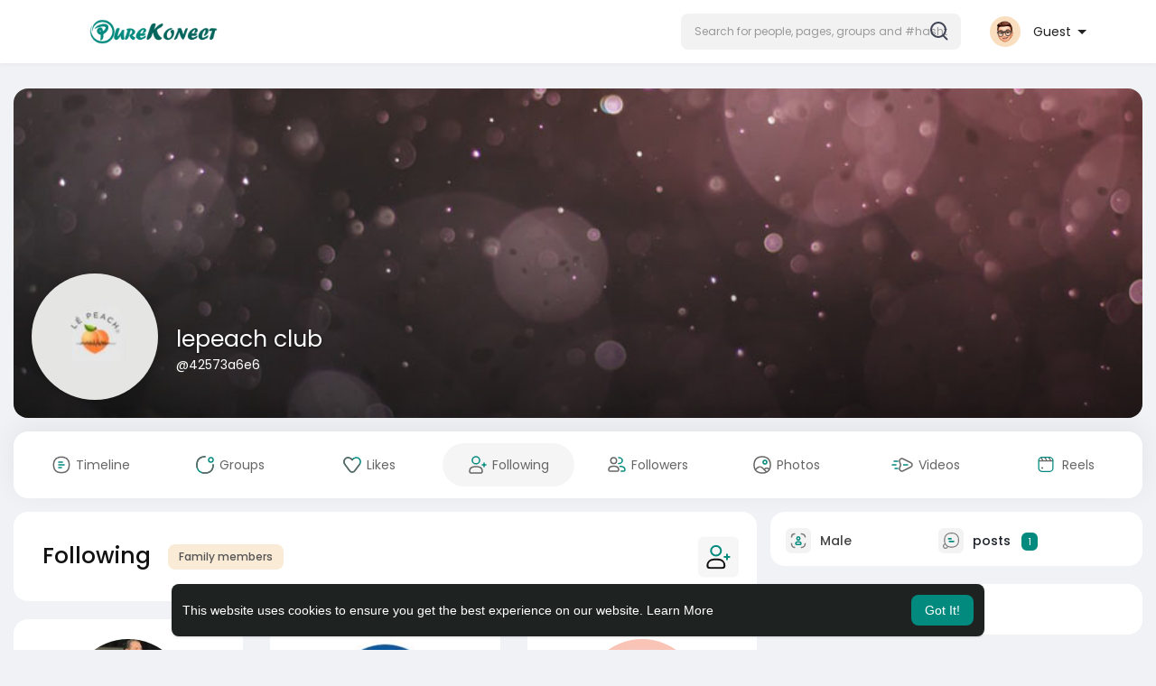

--- FILE ---
content_type: text/html; charset=utf-8
request_url: https://www.google.com/recaptcha/api2/aframe
body_size: 259
content:
<!DOCTYPE HTML><html><head><meta http-equiv="content-type" content="text/html; charset=UTF-8"></head><body><script nonce="S-LBLfaXwKGEqZSv7wmamw">/** Anti-fraud and anti-abuse applications only. See google.com/recaptcha */ try{var clients={'sodar':'https://pagead2.googlesyndication.com/pagead/sodar?'};window.addEventListener("message",function(a){try{if(a.source===window.parent){var b=JSON.parse(a.data);var c=clients[b['id']];if(c){var d=document.createElement('img');d.src=c+b['params']+'&rc='+(localStorage.getItem("rc::a")?sessionStorage.getItem("rc::b"):"");window.document.body.appendChild(d);sessionStorage.setItem("rc::e",parseInt(sessionStorage.getItem("rc::e")||0)+1);localStorage.setItem("rc::h",'1768648865520');}}}catch(b){}});window.parent.postMessage("_grecaptcha_ready", "*");}catch(b){}</script></body></html>

--- FILE ---
content_type: image/svg+xml
request_url: https://purekonect-upload.s3.amazonaws.com/upload/files/2022/09/EAufYfaIkYQEsYzwvZha_01_4bafb7db09656e1ecb54d195b26be5c3_file.svg
body_size: 1948
content:
<svg xmlns="http://www.w3.org/2000/svg" width="100.973" height="100.973" viewBox="0 0 100.973 100.973">
  <g id="Like" transform="translate(-215 -225)">
    <g id="Group_4638" data-name="Group 4638" transform="translate(155.013 148.581)">
      <g id="Group_4637" data-name="Group 4637">
        <circle id="Ellipse_466" data-name="Ellipse 466" cx="50.487" cy="50.487" r="50.487" transform="translate(59.987 76.419)" fill="#1eb2c4"/>
      </g>
    </g>
    <path id="Union_54" data-name="Union 54" d="M-7080.317,1279.764l-26.727-1.173a1.654,1.654,0,0,1-1.551-1.717l1.11-33.375a4.111,4.111,0,0,1,2.358-3.6l.016-.006a13.816,13.816,0,0,1,1.978-.362h.006a9.009,9.009,0,0,0,3.25-.772c2.647-1.844,3.975-4.657,5.259-7.378l.006-.014.029-.06.063-.13.012-.023c.271-.575.608-1.288.943-1.929v-.008c.578-1.1,2.328-4.458,4.4-5.106a2.3,2.3,0,0,1,.591-.1.959.959,0,0,1,.109,0,2.57,2.57,0,0,1,1.213.324c2.941,1.555,1.213,7.452.562,9.671a38.311,38.311,0,0,1-3.7,8.455l-.71,1.218,18.363.809a3.917,3.917,0,0,1,3.784,3.736,3.781,3.781,0,0,1-1.123,2.833,3.624,3.624,0,0,1-2.56,1.056c-.047,0-.1,0-.144,0h-.028l-2.139-.094-9.332-.409-.074,1.7,9.332.407a3.723,3.723,0,0,1,2.667,1.3,3.866,3.866,0,0,1,.937,2.935,3.779,3.779,0,0,1-3.823,3.379c-.058,0-.121,0-.179,0l-1.975-.084-8.9-.392-.074,1.7,8.9.39a3.727,3.727,0,0,1,2.667,1.3,3.861,3.861,0,0,1,.937,2.933,3.782,3.782,0,0,1-3.825,3.383c-.058,0-.119,0-.177,0l-1.976-.088-8.474-.372-.074,1.7,8.474.372a3.729,3.729,0,0,1,2.667,1.3,3.858,3.858,0,0,1,.936,2.933,3.782,3.782,0,0,1-3.827,3.383C-7080.2,1279.766-7080.261,1279.766-7080.317,1279.764Zm-37.4,0-.09,0a6.558,6.558,0,0,1-6.191-6.8l.907-27.293a6.439,6.439,0,0,1,2.071-4.552,6.214,6.214,0,0,1,3.954-1.672c.082,0,.172-.006.291-.006s.212,0,.292.006a6.557,6.557,0,0,1,6.191,6.8l-.9,27.293a6.441,6.441,0,0,1-2.073,4.548,6.245,6.245,0,0,1-4.26,1.682C-7117.587,1279.766-7117.652,1279.764-7117.714,1279.762Z" transform="translate(7364.843 -979.734)" fill="#fff"/>
  </g>
</svg>
